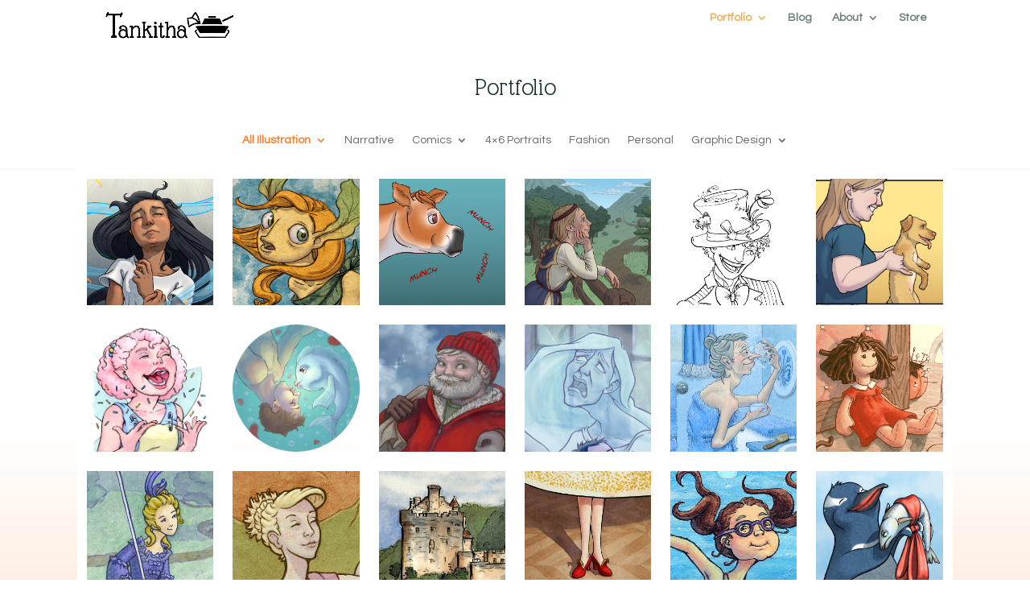

--- FILE ---
content_type: text/html; charset=UTF-8
request_url: https://tankitha.com/portfolio/
body_size: 81042
content:
<!DOCTYPE html>
<html lang="en-US">
<head>
	<meta charset="UTF-8" />
<meta http-equiv="X-UA-Compatible" content="IE=edge">
	<link rel="pingback" href="https://tankitha.com/xmlrpc.php" />

	<script type="text/javascript">
		document.documentElement.className = 'js';
	</script>

	<title>Portfolio | Tankitha Joy Illustration</title>
<meta name='robots' content='max-image-preview:large' />
<link rel='dns-prefetch' href='//fonts.googleapis.com' />
<link rel='dns-prefetch' href='//s.w.org' />
<link rel="alternate" type="application/rss+xml" title="Tankitha Joy Illustration &raquo; Feed" href="https://tankitha.com/feed/" />
<link rel="alternate" type="application/rss+xml" title="Tankitha Joy Illustration &raquo; Comments Feed" href="https://tankitha.com/comments/feed/" />
		<script type="text/javascript">
			window._wpemojiSettings = {"baseUrl":"https:\/\/s.w.org\/images\/core\/emoji\/13.0.1\/72x72\/","ext":".png","svgUrl":"https:\/\/s.w.org\/images\/core\/emoji\/13.0.1\/svg\/","svgExt":".svg","source":{"concatemoji":"https:\/\/tankitha.com\/wp-includes\/js\/wp-emoji-release.min.js?ver=5.7.14"}};
			!function(e,a,t){var n,r,o,i=a.createElement("canvas"),p=i.getContext&&i.getContext("2d");function s(e,t){var a=String.fromCharCode;p.clearRect(0,0,i.width,i.height),p.fillText(a.apply(this,e),0,0);e=i.toDataURL();return p.clearRect(0,0,i.width,i.height),p.fillText(a.apply(this,t),0,0),e===i.toDataURL()}function c(e){var t=a.createElement("script");t.src=e,t.defer=t.type="text/javascript",a.getElementsByTagName("head")[0].appendChild(t)}for(o=Array("flag","emoji"),t.supports={everything:!0,everythingExceptFlag:!0},r=0;r<o.length;r++)t.supports[o[r]]=function(e){if(!p||!p.fillText)return!1;switch(p.textBaseline="top",p.font="600 32px Arial",e){case"flag":return s([127987,65039,8205,9895,65039],[127987,65039,8203,9895,65039])?!1:!s([55356,56826,55356,56819],[55356,56826,8203,55356,56819])&&!s([55356,57332,56128,56423,56128,56418,56128,56421,56128,56430,56128,56423,56128,56447],[55356,57332,8203,56128,56423,8203,56128,56418,8203,56128,56421,8203,56128,56430,8203,56128,56423,8203,56128,56447]);case"emoji":return!s([55357,56424,8205,55356,57212],[55357,56424,8203,55356,57212])}return!1}(o[r]),t.supports.everything=t.supports.everything&&t.supports[o[r]],"flag"!==o[r]&&(t.supports.everythingExceptFlag=t.supports.everythingExceptFlag&&t.supports[o[r]]);t.supports.everythingExceptFlag=t.supports.everythingExceptFlag&&!t.supports.flag,t.DOMReady=!1,t.readyCallback=function(){t.DOMReady=!0},t.supports.everything||(n=function(){t.readyCallback()},a.addEventListener?(a.addEventListener("DOMContentLoaded",n,!1),e.addEventListener("load",n,!1)):(e.attachEvent("onload",n),a.attachEvent("onreadystatechange",function(){"complete"===a.readyState&&t.readyCallback()})),(n=t.source||{}).concatemoji?c(n.concatemoji):n.wpemoji&&n.twemoji&&(c(n.twemoji),c(n.wpemoji)))}(window,document,window._wpemojiSettings);
		</script>
		<meta content="Divi v.4.9.3" name="generator"/><style type="text/css">
img.wp-smiley,
img.emoji {
	display: inline !important;
	border: none !important;
	box-shadow: none !important;
	height: 1em !important;
	width: 1em !important;
	margin: 0 .07em !important;
	vertical-align: -0.1em !important;
	background: none !important;
	padding: 0 !important;
}
</style>
	<link rel='stylesheet' id='wp-block-library-css'  href='https://tankitha.com/wp-includes/css/dist/block-library/style.min.css?ver=5.7.14' type='text/css' media='all' />
<link rel='stylesheet' id='divi-style-css'  href='https://tankitha.com/wp-content/themes/Divi/style.css?ver=4.9.3' type='text/css' media='all' />
<link rel='stylesheet' id='et-builder-googlefonts-cached-css'  href='https://fonts.googleapis.com/css?family=Glass+Antiqua:regular|Questrial:regular&#038;subset=latin,latin-ext,vietnamese&#038;display=swap' type='text/css' media='all' />
<link rel='stylesheet' id='dashicons-css'  href='https://tankitha.com/wp-includes/css/dashicons.min.css?ver=5.7.14' type='text/css' media='all' />
<script type='text/javascript' src='https://tankitha.com/wp-includes/js/jquery/jquery.min.js?ver=3.5.1' id='jquery-core-js'></script>
<script type='text/javascript' src='https://tankitha.com/wp-includes/js/jquery/jquery-migrate.min.js?ver=3.3.2' id='jquery-migrate-js'></script>
<link rel="https://api.w.org/" href="https://tankitha.com/wp-json/" /><link rel="alternate" type="application/json" href="https://tankitha.com/wp-json/wp/v2/pages/1354" /><link rel="EditURI" type="application/rsd+xml" title="RSD" href="https://tankitha.com/xmlrpc.php?rsd" />
<link rel="wlwmanifest" type="application/wlwmanifest+xml" href="https://tankitha.com/wp-includes/wlwmanifest.xml" /> 
<meta name="generator" content="WordPress 5.7.14" />
<link rel="canonical" href="https://tankitha.com/portfolio/" />
<link rel='shortlink' href='https://tankitha.com/?p=1354' />
<link rel="alternate" type="application/json+oembed" href="https://tankitha.com/wp-json/oembed/1.0/embed?url=https%3A%2F%2Ftankitha.com%2Fportfolio%2F" />
<link rel="alternate" type="text/xml+oembed" href="https://tankitha.com/wp-json/oembed/1.0/embed?url=https%3A%2F%2Ftankitha.com%2Fportfolio%2F&#038;format=xml" />
<meta name="viewport" content="width=device-width, initial-scale=1.0, maximum-scale=1.0, user-scalable=0" /><link rel="preload" href="https://tankitha.com/wp-content/themes/Divi/core/admin/fonts/modules.ttf" as="font" crossorigin="anonymous"><link rel="icon" href="https://tankitha.com/wp-content/uploads/2018/02/cropped-2017-11-Tank-logo-transflipArtboard-1-copy-6-32x32.png" sizes="32x32" />
<link rel="icon" href="https://tankitha.com/wp-content/uploads/2018/02/cropped-2017-11-Tank-logo-transflipArtboard-1-copy-6-192x192.png" sizes="192x192" />
<link rel="apple-touch-icon" href="https://tankitha.com/wp-content/uploads/2018/02/cropped-2017-11-Tank-logo-transflipArtboard-1-copy-6-180x180.png" />
<meta name="msapplication-TileImage" content="https://tankitha.com/wp-content/uploads/2018/02/cropped-2017-11-Tank-logo-transflipArtboard-1-copy-6-270x270.png" />
<style id="et-divi-customizer-global-cached-inline-styles">body{color:#564c45}h1,h2,h3,h4,h5,h6{color:#193131}.woocommerce #respond input#submit,.woocommerce-page #respond input#submit,.woocommerce #content input.button,.woocommerce-page #content input.button,.woocommerce-message,.woocommerce-error,.woocommerce-info{background:#f9802f!important}#et_search_icon:hover,.mobile_menu_bar:before,.mobile_menu_bar:after,.et_toggle_slide_menu:after,.et-social-icon a:hover,.et_pb_sum,.et_pb_pricing li a,.et_pb_pricing_table_button,.et_overlay:before,.entry-summary p.price ins,.woocommerce div.product span.price,.woocommerce-page div.product span.price,.woocommerce #content div.product span.price,.woocommerce-page #content div.product span.price,.woocommerce div.product p.price,.woocommerce-page div.product p.price,.woocommerce #content div.product p.price,.woocommerce-page #content div.product p.price,.et_pb_member_social_links a:hover,.woocommerce .star-rating span:before,.woocommerce-page .star-rating span:before,.et_pb_widget li a:hover,.et_pb_filterable_portfolio .et_pb_portfolio_filters li a.active,.et_pb_filterable_portfolio .et_pb_portofolio_pagination ul li a.active,.et_pb_gallery .et_pb_gallery_pagination ul li a.active,.wp-pagenavi span.current,.wp-pagenavi a:hover,.nav-single a,.tagged_as a,.posted_in a{color:#f9802f}.et_pb_contact_submit,.et_password_protected_form .et_submit_button,.et_pb_bg_layout_light .et_pb_newsletter_button,.comment-reply-link,.form-submit .et_pb_button,.et_pb_bg_layout_light .et_pb_promo_button,.et_pb_bg_layout_light .et_pb_more_button,.woocommerce a.button.alt,.woocommerce-page a.button.alt,.woocommerce button.button.alt,.woocommerce button.button.alt.disabled,.woocommerce-page button.button.alt,.woocommerce-page button.button.alt.disabled,.woocommerce input.button.alt,.woocommerce-page input.button.alt,.woocommerce #respond input#submit.alt,.woocommerce-page #respond input#submit.alt,.woocommerce #content input.button.alt,.woocommerce-page #content input.button.alt,.woocommerce a.button,.woocommerce-page a.button,.woocommerce button.button,.woocommerce-page button.button,.woocommerce input.button,.woocommerce-page input.button,.et_pb_contact p input[type="checkbox"]:checked+label i:before,.et_pb_bg_layout_light.et_pb_module.et_pb_button{color:#f9802f}.footer-widget h4{color:#f9802f}.et-search-form,.nav li ul,.et_mobile_menu,.footer-widget li:before,.et_pb_pricing li:before,blockquote{border-color:#f9802f}.et_pb_counter_amount,.et_pb_featured_table .et_pb_pricing_heading,.et_quote_content,.et_link_content,.et_audio_content,.et_pb_post_slider.et_pb_bg_layout_dark,.et_slide_in_menu_container,.et_pb_contact p input[type="radio"]:checked+label i:before{background-color:#f9802f}a{color:#f9802f}#main-header,#main-header .nav li ul,.et-search-form,#main-header .et_mobile_menu{background-color:rgba(255,255,255,0)}#main-header .nav li ul{background-color:#ffffff}#top-header,#et-secondary-nav li ul{background-color:#f9802f}.et_header_style_centered .mobile_nav .select_page,.et_header_style_split .mobile_nav .select_page,.et_nav_text_color_light #top-menu>li>a,.et_nav_text_color_dark #top-menu>li>a,#top-menu a,.et_mobile_menu li a,.et_nav_text_color_light .et_mobile_menu li a,.et_nav_text_color_dark .et_mobile_menu li a,#et_search_icon:before,.et_search_form_container input,span.et_close_search_field:after,#et-top-navigation .et-cart-info{color:rgba(25,49,49,0.62)}.et_search_form_container input::-moz-placeholder{color:rgba(25,49,49,0.62)}.et_search_form_container input::-webkit-input-placeholder{color:rgba(25,49,49,0.62)}.et_search_form_container input:-ms-input-placeholder{color:rgba(25,49,49,0.62)}#main-header .nav li ul a{color:rgba(25,49,49,0.6)}#main-footer{background-color:#1e4f00}#footer-widgets .footer-widget a,#footer-widgets .footer-widget li a,#footer-widgets .footer-widget li a:hover{color:#ffffff}.footer-widget{color:#ffffff}#main-footer .footer-widget h4{color:#f9802f}.footer-widget li:before{border-color:#f9802f}#footer-info,#footer-info a{color:rgba(224,191,121,0.51)}#footer-bottom .et-social-icon a{color:#bcbcbc}#main-header{box-shadow:none}.et-fixed-header#main-header{box-shadow:none!important}.et_slide_in_menu_container,.et_slide_in_menu_container .et-search-field{letter-spacing:px}.et_slide_in_menu_container .et-search-field::-moz-placeholder{letter-spacing:px}.et_slide_in_menu_container .et-search-field::-webkit-input-placeholder{letter-spacing:px}.et_slide_in_menu_container .et-search-field:-ms-input-placeholder{letter-spacing:px}@media only screen and (min-width:981px){.et_header_style_centered.et_hide_primary_logo #main-header:not(.et-fixed-header) .logo_container,.et_header_style_centered.et_hide_fixed_logo #main-header.et-fixed-header .logo_container{height:11.88px}.et-fixed-header#top-header,.et-fixed-header#top-header #et-secondary-nav li ul{background-color:#193131}.et-fixed-header #top-menu a,.et-fixed-header #et_search_icon:before,.et-fixed-header #et_top_search .et-search-form input,.et-fixed-header .et_search_form_container input,.et-fixed-header .et_close_search_field:after,.et-fixed-header #et-top-navigation .et-cart-info{color:rgba(25,49,49,0.62)!important}.et-fixed-header .et_search_form_container input::-moz-placeholder{color:rgba(25,49,49,0.62)!important}.et-fixed-header .et_search_form_container input::-webkit-input-placeholder{color:rgba(25,49,49,0.62)!important}.et-fixed-header .et_search_form_container input:-ms-input-placeholder{color:rgba(25,49,49,0.62)!important}.et-fixed-header #top-menu li.current-menu-ancestor>a,.et-fixed-header #top-menu li.current-menu-item>a,.et-fixed-header #top-menu li.current_page_item>a{color:#f9802f!important}}@media only screen and (min-width:1350px){.et_pb_row{padding:27px 0}.et_pb_section{padding:54px 0}.single.et_pb_pagebuilder_layout.et_full_width_page .et_post_meta_wrapper{padding-top:81px}.et_pb_fullwidth_section{padding:0}}@media only screen and (max-width:980px){#main-header,#main-header .nav li ul,.et-search-form,#main-header .et_mobile_menu{background-color:#ffffff}body,.et_pb_column_1_2 .et_quote_content blockquote cite,.et_pb_column_1_2 .et_link_content a.et_link_main_url,.et_pb_column_1_3 .et_quote_content blockquote cite,.et_pb_column_3_8 .et_quote_content blockquote cite,.et_pb_column_1_4 .et_quote_content blockquote cite,.et_pb_blog_grid .et_quote_content blockquote cite,.et_pb_column_1_3 .et_link_content a.et_link_main_url,.et_pb_column_3_8 .et_link_content a.et_link_main_url,.et_pb_column_1_4 .et_link_content a.et_link_main_url,.et_pb_blog_grid .et_link_content a.et_link_main_url{font-size:15px}.et_pb_slider.et_pb_module .et_pb_slides .et_pb_slide_content,.et_pb_best_value{font-size:17px}h1{font-size:41px}h2,.product .related h2,.et_pb_column_1_2 .et_quote_content blockquote p{font-size:35px}h3{font-size:29px}h4,.et_pb_circle_counter h3,.et_pb_number_counter h3,.et_pb_column_1_3 .et_pb_post h2,.et_pb_column_1_4 .et_pb_post h2,.et_pb_blog_grid h2,.et_pb_column_1_3 .et_quote_content blockquote p,.et_pb_column_3_8 .et_quote_content blockquote p,.et_pb_column_1_4 .et_quote_content blockquote p,.et_pb_blog_grid .et_quote_content blockquote p,.et_pb_column_1_3 .et_link_content h2,.et_pb_column_3_8 .et_link_content h2,.et_pb_column_1_4 .et_link_content h2,.et_pb_blog_grid .et_link_content h2,.et_pb_column_1_3 .et_audio_content h2,.et_pb_column_3_8 .et_audio_content h2,.et_pb_column_1_4 .et_audio_content h2,.et_pb_blog_grid .et_audio_content h2,.et_pb_column_3_8 .et_pb_audio_module_content h2,.et_pb_column_1_3 .et_pb_audio_module_content h2,.et_pb_gallery_grid .et_pb_gallery_item h3,.et_pb_portfolio_grid .et_pb_portfolio_item h2,.et_pb_filterable_portfolio_grid .et_pb_portfolio_item h2{font-size:24px}.et_pb_slider.et_pb_module .et_pb_slides .et_pb_slide_description .et_pb_slide_title{font-size:62px}.woocommerce ul.products li.product h3,.woocommerce-page ul.products li.product h3,.et_pb_gallery_grid .et_pb_gallery_item h3,.et_pb_portfolio_grid .et_pb_portfolio_item h2,.et_pb_filterable_portfolio_grid .et_pb_portfolio_item h2,.et_pb_column_1_4 .et_pb_audio_module_content h2{font-size:21px}h5{font-size:21px}h6{font-size:19px}.et_pb_row,.et_pb_column .et_pb_row_inner{padding:5px 0}}@media only screen and (max-width:767px){body,.et_pb_column_1_2 .et_quote_content blockquote cite,.et_pb_column_1_2 .et_link_content a.et_link_main_url,.et_pb_column_1_3 .et_quote_content blockquote cite,.et_pb_column_3_8 .et_quote_content blockquote cite,.et_pb_column_1_4 .et_quote_content blockquote cite,.et_pb_blog_grid .et_quote_content blockquote cite,.et_pb_column_1_3 .et_link_content a.et_link_main_url,.et_pb_column_3_8 .et_link_content a.et_link_main_url,.et_pb_column_1_4 .et_link_content a.et_link_main_url,.et_pb_blog_grid .et_link_content a.et_link_main_url{font-size:12px}.et_pb_slider.et_pb_module .et_pb_slides .et_pb_slide_content,.et_pb_best_value{font-size:13px}h1{font-size:24px}h2,.product .related h2,.et_pb_column_1_2 .et_quote_content blockquote p{font-size:20px}h3{font-size:17px}h4,.et_pb_circle_counter h3,.et_pb_number_counter h3,.et_pb_column_1_3 .et_pb_post h2,.et_pb_column_1_4 .et_pb_post h2,.et_pb_blog_grid h2,.et_pb_column_1_3 .et_quote_content blockquote p,.et_pb_column_3_8 .et_quote_content blockquote p,.et_pb_column_1_4 .et_quote_content blockquote p,.et_pb_blog_grid .et_quote_content blockquote p,.et_pb_column_1_3 .et_link_content h2,.et_pb_column_3_8 .et_link_content h2,.et_pb_column_1_4 .et_link_content h2,.et_pb_blog_grid .et_link_content h2,.et_pb_column_1_3 .et_audio_content h2,.et_pb_column_3_8 .et_audio_content h2,.et_pb_column_1_4 .et_audio_content h2,.et_pb_blog_grid .et_audio_content h2,.et_pb_column_3_8 .et_pb_audio_module_content h2,.et_pb_column_1_3 .et_pb_audio_module_content h2,.et_pb_gallery_grid .et_pb_gallery_item h3,.et_pb_portfolio_grid .et_pb_portfolio_item h2,.et_pb_filterable_portfolio_grid .et_pb_portfolio_item h2{font-size:14px}.et_pb_slider.et_pb_module .et_pb_slides .et_pb_slide_description .et_pb_slide_title{font-size:36px}.woocommerce ul.products li.product h3,.woocommerce-page ul.products li.product h3,.et_pb_gallery_grid .et_pb_gallery_item h3,.et_pb_portfolio_grid .et_pb_portfolio_item h2,.et_pb_filterable_portfolio_grid .et_pb_portfolio_item h2,.et_pb_column_1_4 .et_pb_audio_module_content h2{font-size:12px}h5{font-size:12px}h6{font-size:11px}.et_pb_section{padding:0px 0}.et_pb_section.et_pb_fullwidth_section{padding:0}.et_pb_row,.et_pb_column .et_pb_row_inner{padding:0px 0}}	h1,h2,h3,h4,h5,h6{font-family:'Glass Antiqua',display}body,input,textarea,select{font-family:'Questrial',Helvetica,Arial,Lucida,sans-serif}.et_pb_slide{height:80vh}.et_color_scheme_orange #top-header,.et_color_scheme_orange .et_pb_counter_amount,.et_color_scheme_orange .et_pb_featured_table .et_pb_pricing_heading{background:rgba(249,128,47,0.7)!important}#main-header{height:46px!important;background-color:#1C00ff00!important}element{top:inherit!important}body.admin-bar.et_fixed_nav #main-header{top:13px!important}.et_header_style_left #et-top-navigation,.et_header_style_split #et-top-navigation{padding-top:15px}.et-fixed-header{margin-top:-8px}.et_pb_gallery_title{margin-left:20px}.et_pb_gallery_caption{margin-left:20px;margin-top:0px!important;margin-bottom:5px!important;font-size:smaller!important;color:gray}.big-text{font-size:2em}@media all and (max-width:767px){.wider-mobile{width:80%!important;margin:auto!important}.wwider-mobile{width:90%!important;margin:auto!important}#top-needs-space{padding-top:175px!important}#tiny-text{margin-top:-12px!important}#space-filler{display:none}}@media (max-width:980px){.wider-mobile{width:80%!important;margin:auto!important}.wwider-mobile{width:90%!important;margin:auto!important}#top-needs-space{padding-top:175px!important}#tiny-text{margin-top:-12px!important}#space-filler{display:none}}#back-button{}.buttons-in-row{float:left;margin-right:10px;margin-bottom:10px}#disappear{display:none}.footer-icon{width:6.66%;height:auto;padding-right:10px;padding-bottom:10px}.footer-icon-m{width:10%;height:auto;padding-right:7px;padding-bottom:7px}.image-right{width:50%;height:auto;padding-left:20px;padding-top:10px;float:right}.image-left{width:50%;height:auto;padding-left:20px;padding-top:10px;float:left}#smaller{width:40%!important}.sign-up input{border-radius:3px}#signup-button{border-color:orange;border-width:2px;border-style:solid;padding:3px;background-color:brown;color:orange}.widgettitle{font-weight:bold;color:orange;letter-spacing:1px}.menu-item{text-shadow:1px 1px rgba(255,255,255,0.5)}#signup-button{background-color:#edbc78!important;border-color:#f9802f!important;border-width:2px;border-style:solid;color:#f9802f!important;padding:5px!important}#signup-button:hover{background-color:#edbc78!important;border-color:#edbc78!important;border-width:2px;border-style:solid;color:#3a8e83!important}#signup-button:active{background-color:#f9802f!important;border-color:#f9802f!important;border-width:2px;border-style:solid;color:#f9802f!important}.single_add_to_cart_button:hover{color:#3a8e83!important}.single_add_to_cart_button:active{color:#f9802f!important;background-color:#f9802f!important;border-color:#f9802f!important}.et_password_protected_form{width:90%;max-width:800px;margin-left:auto;margin-right:auto}.et-cart-info{display:none}</style></head>
<body data-rsssl=1 class="page-template-default page page-id-1354 page-parent et_color_scheme_orange et_button_no_icon et_pb_button_helper_class et_transparent_nav et_fixed_nav et_show_nav et_primary_nav_dropdown_animation_flip et_secondary_nav_dropdown_animation_fade et_header_style_left et_pb_footer_columns4 et_cover_background et_pb_gutter osx et_pb_gutters3 et_pb_pagebuilder_layout et_no_sidebar et_divi_theme et-db et_minified_js et_minified_css">
	<div id="page-container">

	
	
			<header id="main-header" data-height-onload="66">
			<div class="container clearfix et_menu_container">
							<div class="logo_container">
					<span class="logo_helper"></span>
					<a href="https://tankitha.com/">
						<img src="https://tankitha.com/wp-content/uploads/2018/05/2018-05-Trans-color-logo-weblogo.png" alt="Tankitha Joy Illustration" id="logo" data-height-percentage="54" />
					</a>
				</div>
							<div id="et-top-navigation" data-height="66" data-fixed-height="40">
											<nav id="top-menu-nav">
						<ul id="top-menu" class="nav"><li id="menu-item-1659" class="menu-item menu-item-type-post_type menu-item-object-page current-menu-item page_item page-item-1354 current_page_item current-menu-ancestor current-menu-parent current_page_parent current_page_ancestor menu-item-has-children menu-item-1659"><a href="https://tankitha.com/portfolio/" aria-current="page">Portfolio</a>
<ul class="sub-menu">
	<li id="menu-item-1651" class="menu-item menu-item-type-custom menu-item-object-custom current-menu-item menu-item-1651"><a href="https://tankitha.com/portfolio" aria-current="page">Illustration</a></li>
	<li id="menu-item-1652" class="menu-item menu-item-type-post_type menu-item-object-page menu-item-1652"><a href="https://tankitha.com/portfolio/colors/">Comic Colors</a></li>
	<li id="menu-item-3181" class="menu-item menu-item-type-post_type menu-item-object-page menu-item-3181"><a href="https://tankitha.com/portfolio/4x6-portraits/">4×6 Portraits</a></li>
	<li id="menu-item-1653" class="menu-item menu-item-type-post_type menu-item-object-page menu-item-1653"><a href="https://tankitha.com/portfolio/logos/">Logos</a></li>
</ul>
</li>
<li id="menu-item-523" class="menu-item menu-item-type-post_type menu-item-object-page menu-item-523"><a href="https://tankitha.com/blog/">Blog</a></li>
<li id="menu-item-517" class="menu-item menu-item-type-post_type menu-item-object-page menu-item-has-children menu-item-517"><a href="https://tankitha.com/about/">About</a>
<ul class="sub-menu">
	<li id="menu-item-616" class="menu-item menu-item-type-post_type menu-item-object-page menu-item-616"><a href="https://tankitha.com/about/hire-me/">Hire Me</a></li>
	<li id="menu-item-518" class="menu-item menu-item-type-post_type menu-item-object-page menu-item-518"><a href="https://tankitha.com/about/contact/">Contact</a></li>
	<li id="menu-item-521" class="menu-item menu-item-type-post_type menu-item-object-page menu-item-521"><a href="https://tankitha.com/about/friends-and-affiliates/">Friends and Affiliates</a></li>
</ul>
</li>
<li id="menu-item-3182" class="menu-item menu-item-type-custom menu-item-object-custom menu-item-3182"><a href="https://store.tankitha.com/">Store</a></li>
</ul>						</nav>
					
					
					
					
					<div id="et_mobile_nav_menu">
				<div class="mobile_nav closed">
					<span class="select_page">Select Page</span>
					<span class="mobile_menu_bar mobile_menu_bar_toggle"></span>
				</div>
			</div>				</div> <!-- #et-top-navigation -->
			</div> <!-- .container -->
			<div class="et_search_outer">
				<div class="container et_search_form_container">
					<form role="search" method="get" class="et-search-form" action="https://tankitha.com/">
					<input type="search" class="et-search-field" placeholder="Search &hellip;" value="" name="s" title="Search for:" />					</form>
					<span class="et_close_search_field"></span>
				</div>
			</div>
		</header> <!-- #main-header -->
			<div id="et-main-area">
	
<div id="main-content">


			
				<article id="post-1354" class="post-1354 page type-page status-publish hentry">

				
					<div class="entry-content">
					<div id="et-boc" class="et-boc">
			
		<div class="et-l et-l--post">
			<div class="et_builder_inner_content et_pb_gutters3">
		<div class="et_pb_section et_pb_section_1 et_pb_fullwidth_section et_section_regular" >
				
				
				
				
					<div class="et_pb_module et_pb_fullwidth_code et_pb_fullwidth_code_0  et_pb_text_align_center">
				
				
				<div class="et_pb_code_inner">
 <h1> Portfolio
</h1></div>
			</div> <!-- .et_pb_fullwidth_code --><div class="et_pb_module et_pb_fullwidth_menu et_pb_fullwidth_menu_0 et_pb_bg_layout_light  et_pb_text_align_left et_dropdown_animation_fade et_pb_fullwidth_menu--without-logo et_pb_fullwidth_menu--style-centered">
					
					
					<div class="et_pb_row clearfix">
						
						<div class="et_pb_menu__wrap">
							<div class="et_pb_menu__menu">
								<nav class="et-menu-nav fullwidth-menu-nav"><ul id="menu-portfolio" class="et-menu fullwidth-menu nav"><li id="menu-item-1807" class="et_pb_menu_page_id-1354 menu-item menu-item-type-post_type menu-item-object-page current-menu-item page_item page-item-1354 current_page_item menu-item-has-children menu-item-1807"><a href="https://tankitha.com/portfolio/" aria-current="page">All Illustration</a>
<ul class="sub-menu">
	<li id="menu-item-1802" class="et_pb_menu_page_id-1507 menu-item menu-item-type-post_type menu-item-object-page menu-item-1802"><a href="https://tankitha.com/portfolio/watercolor/">Watercolor</a></li>
</ul>
</li>
<li id="menu-item-1805" class="et_pb_menu_page_id-1497 menu-item menu-item-type-post_type menu-item-object-page menu-item-1805"><a href="https://tankitha.com/portfolio/narrative/">Narrative</a></li>
<li id="menu-item-1799" class="et_pb_menu_page_id-1513 menu-item menu-item-type-post_type menu-item-object-page menu-item-has-children menu-item-1799"><a href="https://tankitha.com/portfolio/comics/">Comics</a>
<ul class="sub-menu">
	<li id="menu-item-1798" class="et_pb_menu_page_id-1515 menu-item menu-item-type-post_type menu-item-object-page menu-item-1798"><a href="https://tankitha.com/portfolio/colors/">Comic Colors</a></li>
	<li id="menu-item-3163" class="et_pb_menu_page_id-3155 menu-item menu-item-type-post_type menu-item-object-page menu-item-3163"><a href="https://tankitha.com/portfolio/traditional-inks/">Traditional Inks</a></li>
</ul>
</li>
<li id="menu-item-2634" class="et_pb_menu_page_id-2626 menu-item menu-item-type-post_type menu-item-object-page menu-item-2634"><a href="https://tankitha.com/portfolio/4x6-portraits/">4×6 Portraits</a></li>
<li id="menu-item-3150" class="et_pb_menu_page_id-3043 menu-item menu-item-type-post_type menu-item-object-page menu-item-3150"><a href="https://tankitha.com/portfolio/fashion/">Fashion</a></li>
<li id="menu-item-1804" class="et_pb_menu_page_id-1503 menu-item menu-item-type-post_type menu-item-object-page menu-item-1804"><a href="https://tankitha.com/portfolio/personal/">Personal</a></li>
<li id="menu-item-3164" class="et_pb_menu_page_id-1509 menu-item menu-item-type-post_type menu-item-object-page menu-item-has-children menu-item-3164"><a href="https://tankitha.com/portfolio/design/">Graphic Design</a>
<ul class="sub-menu">
	<li id="menu-item-3165" class="et_pb_menu_page_id-1511 menu-item menu-item-type-post_type menu-item-object-page menu-item-3165"><a href="https://tankitha.com/portfolio/logos/">Logos</a></li>
</ul>
</li>
</ul></nav>
							</div>
							
							
							<div class="et_mobile_nav_menu">
				<a href="#" class="mobile_nav closed">
					<span class="mobile_menu_bar"></span>
				</a>
			</div>
						</div>
						
					</div>
				</div>
				
				
			</div> <!-- .et_pb_section --><div class="et_pb_section et_pb_section_2 et_section_regular section_has_divider et_pb_bottom_divider" >
				
				
				
				
					<div id="gallery-box" class="et_pb_with_border et_pb_row et_pb_row_0 et_pb_gutters1">
				<div class="et_pb_column et_pb_column_4_4 et_pb_column_0  et_pb_css_mix_blend_mode_passthrough et-last-child">
				
				
				<div id="gallery" class="et_pb_with_border et_pb_module et_pb_gallery et_pb_gallery_0  et_pb_bg_layout_light et_pb_gallery_grid">
				<div class="et_pb_gallery_items et_post_gallery clearfix" data-per_page="30"><div class="et_pb_gallery_item et_pb_grid_item et_pb_bg_layout_light et_pb_gallery_item_0_0">
				<div class='et_pb_gallery_image portrait'>
					<a href="https://tankitha.com/wp-content/uploads/2020/05/2020-03-15-Fire-and-the-Spirit-sm-1.png" title="Fire and Spirit">
					<img loading="lazy" width="400" height="516" src="https://tankitha.com/wp-content/uploads/2020/05/2020-03-15-Fire-and-the-Spirit-sm-1-400x516.png" srcset="https://tankitha.com/wp-content/uploads/2020/05/2020-03-15-Fire-and-the-Spirit-sm-1.png 479w, https://tankitha.com/wp-content/uploads/2020/05/2020-03-15-Fire-and-the-Spirit-sm-1-400x516.png 480w" sizes="(max-width:479px) 479px, 100vw" class="wp-image-3119" />
					<span class="et_overlay et_pb_inline_icon" data-icon="&#x50;"></span>
				</a>
				</div></div><div class="et_pb_gallery_item et_pb_grid_item et_pb_bg_layout_light et_pb_gallery_item_0_1">
				<div class='et_pb_gallery_image portrait'>
					<a href="https://tankitha.com/wp-content/uploads/2020/05/2020-01-M100-Mermaids-seaweed-fish-maid-SM.png" title="Seaweed fish-maid">
					<img loading="lazy" width="400" height="516" src="https://tankitha.com/wp-content/uploads/2020/05/2020-01-M100-Mermaids-seaweed-fish-maid-SM-400x516.png" srcset="https://tankitha.com/wp-content/uploads/2020/05/2020-01-M100-Mermaids-seaweed-fish-maid-SM.png 479w, https://tankitha.com/wp-content/uploads/2020/05/2020-01-M100-Mermaids-seaweed-fish-maid-SM-400x516.png 480w" sizes="(max-width:479px) 479px, 100vw" class="wp-image-3117" />
					<span class="et_overlay et_pb_inline_icon" data-icon="&#x50;"></span>
				</a>
				</div></div><div class="et_pb_gallery_item et_pb_grid_item et_pb_bg_layout_light et_pb_gallery_item_0_2">
				<div class='et_pb_gallery_image portrait'>
					<a href="https://tankitha.com/wp-content/uploads/2019/12/Sleepy-Eyes_016-IN.png" title="Sleepy Eyes_016">
					<img loading="lazy" width="400" height="516" src="https://tankitha.com/wp-content/uploads/2019/12/Sleepy-Eyes_016-IN-400x516.png" srcset="https://tankitha.com/wp-content/uploads/2019/12/Sleepy-Eyes_016-IN.png 479w, https://tankitha.com/wp-content/uploads/2019/12/Sleepy-Eyes_016-IN-400x516.png 480w" sizes="(max-width:479px) 479px, 100vw" class="wp-image-3090" />
					<span class="et_overlay et_pb_inline_icon" data-icon="&#x50;"></span>
				</a>
				</div></div><div class="et_pb_gallery_item et_pb_grid_item et_pb_bg_layout_light et_pb_gallery_item_0_3">
				<div class='et_pb_gallery_image portrait'>
					<a href="https://tankitha.com/wp-content/uploads/2019/09/2019-07-Tit-for-Tat-concept-fullcolor-IN.jpg" title="Tit for Tat concept">
					<img loading="lazy" width="400" height="516" src="https://tankitha.com/wp-content/uploads/2019/09/2019-07-Tit-for-Tat-concept-fullcolor-IN-400x516.jpg" srcset="https://tankitha.com/wp-content/uploads/2019/09/2019-07-Tit-for-Tat-concept-fullcolor-IN.jpg 479w, https://tankitha.com/wp-content/uploads/2019/09/2019-07-Tit-for-Tat-concept-fullcolor-IN-400x516.jpg 480w" sizes="(max-width:479px) 479px, 100vw" class="wp-image-3073" />
					<span class="et_overlay et_pb_inline_icon" data-icon="&#x50;"></span>
				</a>
				</div></div><div class="et_pb_gallery_item et_pb_grid_item et_pb_bg_layout_light et_pb_gallery_item_0_4">
				<div class='et_pb_gallery_image portrait'>
					<a href="https://tankitha.com/wp-content/uploads/2019/05/2019-04-Pat-MarColorPage-8.511-sm.jpg" title="2019-04 - Pat - MarColorPage-8.511-sm">
					<img loading="lazy" width="400" height="516" src="https://tankitha.com/wp-content/uploads/2019/05/2019-04-Pat-MarColorPage-8.511-sm-400x516.jpg" srcset="https://tankitha.com/wp-content/uploads/2019/05/2019-04-Pat-MarColorPage-8.511-sm.jpg 479w, https://tankitha.com/wp-content/uploads/2019/05/2019-04-Pat-MarColorPage-8.511-sm-400x516.jpg 480w" sizes="(max-width:479px) 479px, 100vw" class="wp-image-2601" />
					<span class="et_overlay et_pb_inline_icon" data-icon="&#x50;"></span>
				</a>
				</div></div><div class="et_pb_gallery_item et_pb_grid_item et_pb_bg_layout_light et_pb_gallery_item_0_5">
				<div class='et_pb_gallery_image portrait'>
					<a href="https://tankitha.com/wp-content/uploads/2019/05/2019-04-KCMaw-Anniversary-Page-colors-cond-sm.jpg" title="KC Maw Anniversary Page">
					<img loading="lazy" width="400" height="516" src="https://tankitha.com/wp-content/uploads/2019/05/2019-04-KCMaw-Anniversary-Page-colors-cond-sm-400x516.jpg" srcset="https://tankitha.com/wp-content/uploads/2019/05/2019-04-KCMaw-Anniversary-Page-colors-cond-sm.jpg 479w, https://tankitha.com/wp-content/uploads/2019/05/2019-04-KCMaw-Anniversary-Page-colors-cond-sm-400x516.jpg 480w" sizes="(max-width:479px) 479px, 100vw" class="wp-image-2680" />
					<span class="et_overlay et_pb_inline_icon" data-icon="&#x50;"></span>
				</a>
				</div></div><div class="et_pb_gallery_item et_pb_grid_item et_pb_bg_layout_light et_pb_gallery_item_0_6">
				<div class='et_pb_gallery_image portrait'>
					<a href="https://tankitha.com/wp-content/uploads/2019/05/2019-03-01-Pat-Mar-Sweets-Fairy-IN.jpg" title="Sweets Fairy">
					<img loading="lazy" width="400" height="516" src="https://tankitha.com/wp-content/uploads/2019/05/2019-03-01-Pat-Mar-Sweets-Fairy-IN-400x516.jpg" srcset="https://tankitha.com/wp-content/uploads/2019/05/2019-03-01-Pat-Mar-Sweets-Fairy-IN.jpg 479w, https://tankitha.com/wp-content/uploads/2019/05/2019-03-01-Pat-Mar-Sweets-Fairy-IN-400x516.jpg 480w" sizes="(max-width:479px) 479px, 100vw" class="wp-image-2681" />
					<span class="et_overlay et_pb_inline_icon" data-icon="&#x50;"></span>
				</a>
				</div></div><div class="et_pb_gallery_item et_pb_grid_item et_pb_bg_layout_light et_pb_gallery_item_0_7">
				<div class='et_pb_gallery_image portrait'>
					<a href="https://tankitha.com/wp-content/uploads/2019/05/2018-02-12-Valentines-illustration-vib-IN.png" title="The Origin of Merfolk">
					<img loading="lazy" width="400" height="516" src="https://tankitha.com/wp-content/uploads/2019/05/2018-02-12-Valentines-illustration-vib-IN-400x516.png" srcset="https://tankitha.com/wp-content/uploads/2019/05/2018-02-12-Valentines-illustration-vib-IN.png 479w, https://tankitha.com/wp-content/uploads/2019/05/2018-02-12-Valentines-illustration-vib-IN-400x516.png 480w" sizes="(max-width:479px) 479px, 100vw" class="wp-image-2678" />
					<span class="et_overlay et_pb_inline_icon" data-icon="&#x50;"></span>
				</a>
				</div></div><div class="et_pb_gallery_item et_pb_grid_item et_pb_bg_layout_light et_pb_gallery_item_0_8">
				<div class='et_pb_gallery_image portrait'>
					<a href="https://tankitha.com/wp-content/uploads/2019/05/2018-12-31-Pat-Dec-CommReq-Arizona-Santa-small.jpg" title="Arizona Santa">
					<img loading="lazy" width="400" height="516" src="https://tankitha.com/wp-content/uploads/2019/05/2018-12-31-Pat-Dec-CommReq-Arizona-Santa-small-400x516.jpg" srcset="https://tankitha.com/wp-content/uploads/2019/05/2018-12-31-Pat-Dec-CommReq-Arizona-Santa-small.jpg 479w, https://tankitha.com/wp-content/uploads/2019/05/2018-12-31-Pat-Dec-CommReq-Arizona-Santa-small-400x516.jpg 480w" sizes="(max-width:479px) 479px, 100vw" class="wp-image-2676" />
					<span class="et_overlay et_pb_inline_icon" data-icon="&#x50;"></span>
				</a>
				</div></div><div class="et_pb_gallery_item et_pb_grid_item et_pb_bg_layout_light et_pb_gallery_item_0_9">
				<div class='et_pb_gallery_image portrait'>
					<a href="https://tankitha.com/wp-content/uploads/2019/05/2018-12-Pat-Oct-Weeping-Wailer-web.png" title="The Weeping Wailer">
					<img loading="lazy" width="400" height="516" src="https://tankitha.com/wp-content/uploads/2019/05/2018-12-Pat-Oct-Weeping-Wailer-web-400x516.png" srcset="https://tankitha.com/wp-content/uploads/2019/05/2018-12-Pat-Oct-Weeping-Wailer-web.png 479w, https://tankitha.com/wp-content/uploads/2019/05/2018-12-Pat-Oct-Weeping-Wailer-web-400x516.png 480w" sizes="(max-width:479px) 479px, 100vw" class="wp-image-2677" />
					<span class="et_overlay et_pb_inline_icon" data-icon="&#x50;"></span>
				</a>
				</div></div><div class="et_pb_gallery_item et_pb_grid_item et_pb_bg_layout_light et_pb_gallery_item_0_10">
				<div class='et_pb_gallery_image portrait'>
					<a href="https://tankitha.com/wp-content/uploads/2018/08/2017-04-25-Peculiar-Beauty-sm.jpg" title="Peculiar Beauty">
					<img loading="lazy" width="400" height="516" src="https://tankitha.com/wp-content/uploads/2018/08/2017-04-25-Peculiar-Beauty-sm-400x516.jpg" srcset="https://tankitha.com/wp-content/uploads/2018/08/2017-04-25-Peculiar-Beauty-sm.jpg 479w, https://tankitha.com/wp-content/uploads/2018/08/2017-04-25-Peculiar-Beauty-sm-400x516.jpg 480w" sizes="(max-width:479px) 479px, 100vw" class="wp-image-1334" />
					<span class="et_overlay et_pb_inline_icon" data-icon="&#x50;"></span>
				</a>
				</div></div><div class="et_pb_gallery_item et_pb_grid_item et_pb_bg_layout_light et_pb_gallery_item_0_11">
				<div class='et_pb_gallery_image portrait'>
					<a href="https://tankitha.com/wp-content/uploads/2018/08/2017-04-25-Made-from-Scraps-sm.jpg" title="Made From Scraps">
					<img loading="lazy" width="400" height="516" src="https://tankitha.com/wp-content/uploads/2018/08/2017-04-25-Made-from-Scraps-sm-400x516.jpg" srcset="https://tankitha.com/wp-content/uploads/2018/08/2017-04-25-Made-from-Scraps-sm.jpg 479w, https://tankitha.com/wp-content/uploads/2018/08/2017-04-25-Made-from-Scraps-sm-400x516.jpg 480w" sizes="(max-width:479px) 479px, 100vw" class="wp-image-1333" />
					<span class="et_overlay et_pb_inline_icon" data-icon="&#x50;"></span>
				</a>
				</div></div><div class="et_pb_gallery_item et_pb_grid_item et_pb_bg_layout_light et_pb_gallery_item_0_12">
				<div class='et_pb_gallery_image portrait'>
					<a href="https://tankitha.com/wp-content/uploads/2018/08/2017-04-25-Beautiful-Walk-sm.jpg" title="Beautiful Walk">
					<img loading="lazy" width="400" height="516" src="https://tankitha.com/wp-content/uploads/2018/08/2017-04-25-Beautiful-Walk-sm-400x516.jpg" srcset="https://tankitha.com/wp-content/uploads/2018/08/2017-04-25-Beautiful-Walk-sm.jpg 479w, https://tankitha.com/wp-content/uploads/2018/08/2017-04-25-Beautiful-Walk-sm-400x516.jpg 480w" sizes="(max-width:479px) 479px, 100vw" class="wp-image-1330" />
					<span class="et_overlay et_pb_inline_icon" data-icon="&#x50;"></span>
				</a>
				</div></div><div class="et_pb_gallery_item et_pb_grid_item et_pb_bg_layout_light et_pb_gallery_item_0_13">
				<div class='et_pb_gallery_image portrait'>
					<a href="https://tankitha.com/wp-content/uploads/2018/08/2017-04-25-Like-A-Cactus-sm.jpg" title="Like A Cactus">
					<img loading="lazy" width="400" height="516" src="https://tankitha.com/wp-content/uploads/2018/08/2017-04-25-Like-A-Cactus-sm-400x516.jpg" srcset="https://tankitha.com/wp-content/uploads/2018/08/2017-04-25-Like-A-Cactus-sm.jpg 479w, https://tankitha.com/wp-content/uploads/2018/08/2017-04-25-Like-A-Cactus-sm-400x516.jpg 480w" sizes="(max-width:479px) 479px, 100vw" class="wp-image-1331" />
					<span class="et_overlay et_pb_inline_icon" data-icon="&#x50;"></span>
				</a>
				</div></div><div class="et_pb_gallery_item et_pb_grid_item et_pb_bg_layout_light et_pb_gallery_item_0_14">
				<div class='et_pb_gallery_image portrait'>
					<a href="https://tankitha.com/wp-content/uploads/2018/08/2017-11-10-DIB-Eilean-Donan-Castle-postcard-scaled.jpg" title="Eilean Donan Castle">
					<img loading="lazy" width="400" height="516" src="https://tankitha.com/wp-content/uploads/2018/08/2017-11-10-DIB-Eilean-Donan-Castle-postcard-400x516.jpg" srcset="https://tankitha.com/wp-content/uploads/2018/08/2017-11-10-DIB-Eilean-Donan-Castle-postcard-scaled.jpg 479w, https://tankitha.com/wp-content/uploads/2018/08/2017-11-10-DIB-Eilean-Donan-Castle-postcard-400x516.jpg 480w" sizes="(max-width:479px) 479px, 100vw" class="wp-image-1328" />
					<span class="et_overlay et_pb_inline_icon" data-icon="&#x50;"></span>
				</a>
				</div></div><div class="et_pb_gallery_item et_pb_grid_item et_pb_bg_layout_light et_pb_gallery_item_0_15">
				<div class='et_pb_gallery_image portrait'>
					<a href="https://tankitha.com/wp-content/uploads/2018/08/2016-11-Petite-Feet-Small.jpg" title="2016-11 - Petite Feet Small">
					<img loading="lazy" width="400" height="516" src="https://tankitha.com/wp-content/uploads/2018/08/2016-11-Petite-Feet-Small-400x516.jpg" srcset="https://tankitha.com/wp-content/uploads/2018/08/2016-11-Petite-Feet-Small.jpg 479w, https://tankitha.com/wp-content/uploads/2018/08/2016-11-Petite-Feet-Small-400x516.jpg 480w" sizes="(max-width:479px) 479px, 100vw" class="wp-image-1582" />
					<span class="et_overlay et_pb_inline_icon" data-icon="&#x50;"></span>
				</a>
				</div></div><div class="et_pb_gallery_item et_pb_grid_item et_pb_bg_layout_light et_pb_gallery_item_0_16">
				<div class='et_pb_gallery_image portrait'>
					<a href="https://tankitha.com/wp-content/uploads/2018/08/Swimmer.jpg" title="Swimmer">
					<img loading="lazy" width="400" height="516" src="https://tankitha.com/wp-content/uploads/2018/08/Swimmer-400x516.jpg" srcset="https://tankitha.com/wp-content/uploads/2018/08/Swimmer.jpg 479w, https://tankitha.com/wp-content/uploads/2018/08/Swimmer-400x516.jpg 480w" sizes="(max-width:479px) 479px, 100vw" class="wp-image-1329" />
					<span class="et_overlay et_pb_inline_icon" data-icon="&#x50;"></span>
				</a>
				</div></div><div class="et_pb_gallery_item et_pb_grid_item et_pb_bg_layout_light et_pb_gallery_item_0_17">
				<div class='et_pb_gallery_image portrait'>
					<a href="https://tankitha.com/wp-content/uploads/2018/02/2017-12-07-DIB-penguin-card-small.jpg" title="Penguin Christmas Card">
					<img loading="lazy" width="400" height="516" src="https://tankitha.com/wp-content/uploads/2018/02/2017-12-07-DIB-penguin-card-small-400x516.jpg" srcset="https://tankitha.com/wp-content/uploads/2018/02/2017-12-07-DIB-penguin-card-small.jpg 479w, https://tankitha.com/wp-content/uploads/2018/02/2017-12-07-DIB-penguin-card-small-400x516.jpg 480w" sizes="(max-width:479px) 479px, 100vw" class="wp-image-438" />
					<span class="et_overlay et_pb_inline_icon" data-icon="&#x50;"></span>
				</a>
				</div></div><div class="et_pb_gallery_item et_pb_grid_item et_pb_bg_layout_light et_pb_gallery_item_0_18">
				<div class='et_pb_gallery_image portrait'>
					<a href="https://tankitha.com/wp-content/uploads/2018/02/2016-02-26-Balloon-girl-small-1-768x1024.png" title="Way Up High">
					<img loading="lazy" width="400" height="516" src="https://tankitha.com/wp-content/uploads/2018/02/2016-02-26-Balloon-girl-small-1-768x1024-400x516.png" srcset="https://tankitha.com/wp-content/uploads/2018/02/2016-02-26-Balloon-girl-small-1-768x1024.png 479w, https://tankitha.com/wp-content/uploads/2018/02/2016-02-26-Balloon-girl-small-1-768x1024-400x516.png 480w" sizes="(max-width:479px) 479px, 100vw" class="wp-image-440" />
					<span class="et_overlay et_pb_inline_icon" data-icon="&#x50;"></span>
				</a>
				</div></div><div class="et_pb_gallery_item et_pb_grid_item et_pb_bg_layout_light et_pb_gallery_item_0_19">
				<div class='et_pb_gallery_image portrait'>
					<a href="https://tankitha.com/wp-content/uploads/2018/02/2017-09-Burr-Dig-Ill-Sketches-3.jpg" title="Fish">
					<img loading="lazy" width="400" height="516" src="https://tankitha.com/wp-content/uploads/2018/02/2017-09-Burr-Dig-Ill-Sketches-3-400x516.jpg" srcset="https://tankitha.com/wp-content/uploads/2018/02/2017-09-Burr-Dig-Ill-Sketches-3.jpg 479w, https://tankitha.com/wp-content/uploads/2018/02/2017-09-Burr-Dig-Ill-Sketches-3-400x516.jpg 480w" sizes="(max-width:479px) 479px, 100vw" class="wp-image-437" />
					<span class="et_overlay et_pb_inline_icon" data-icon="&#x50;"></span>
				</a>
				</div></div><div class="et_pb_gallery_item et_pb_grid_item et_pb_bg_layout_light et_pb_gallery_item_0_20">
				<div class='et_pb_gallery_image portrait'>
					<a href="https://tankitha.com/wp-content/uploads/2018/02/2016-05-10-DigIll-Tech-Ill-01-small.png" title="Favorite Skirt">
					<img loading="lazy" width="400" height="516" src="https://tankitha.com/wp-content/uploads/2018/02/2016-05-10-DigIll-Tech-Ill-01-small-400x516.png" srcset="https://tankitha.com/wp-content/uploads/2018/02/2016-05-10-DigIll-Tech-Ill-01-small.png 479w, https://tankitha.com/wp-content/uploads/2018/02/2016-05-10-DigIll-Tech-Ill-01-small-400x516.png 480w" sizes="(max-width:479px) 479px, 100vw" class="wp-image-333" />
					<span class="et_overlay et_pb_inline_icon" data-icon="&#x50;"></span>
				</a>
				</div></div><div class="et_pb_gallery_item et_pb_grid_item et_pb_bg_layout_light et_pb_gallery_item_0_21">
				<div class='et_pb_gallery_image portrait'>
					<a href="https://tankitha.com/wp-content/uploads/2018/02/2016-07-12-paper-parachutes-small.png" title="Paper Parachutes">
					<img loading="lazy" width="400" height="516" src="https://tankitha.com/wp-content/uploads/2018/02/2016-07-12-paper-parachutes-small-400x516.png" srcset="https://tankitha.com/wp-content/uploads/2018/02/2016-07-12-paper-parachutes-small.png 479w, https://tankitha.com/wp-content/uploads/2018/02/2016-07-12-paper-parachutes-small-400x516.png 480w" sizes="(max-width:479px) 479px, 100vw" class="wp-image-334" />
					<span class="et_overlay et_pb_inline_icon" data-icon="&#x50;"></span>
				</a>
				</div></div><div class="et_pb_gallery_item et_pb_grid_item et_pb_bg_layout_light et_pb_gallery_item_0_22">
				<div class='et_pb_gallery_image portrait'>
					<a href="https://tankitha.com/wp-content/uploads/2018/02/2016-04-24-dangerous-ice.png" title="Dangerous Ice">
					<img loading="lazy" width="400" height="516" src="https://tankitha.com/wp-content/uploads/2018/02/2016-04-24-dangerous-ice-400x516.png" srcset="https://tankitha.com/wp-content/uploads/2018/02/2016-04-24-dangerous-ice.png 479w, https://tankitha.com/wp-content/uploads/2018/02/2016-04-24-dangerous-ice-400x516.png 480w" sizes="(max-width:479px) 479px, 100vw" class="wp-image-332" />
					<span class="et_overlay et_pb_inline_icon" data-icon="&#x50;"></span>
				</a>
				</div></div><div class="et_pb_gallery_item et_pb_grid_item et_pb_bg_layout_light et_pb_gallery_item_0_23">
				<div class='et_pb_gallery_image portrait'>
					<a href="https://tankitha.com/wp-content/uploads/2018/02/2016-02-Pots-man-small.png" title="Timmy">
					<img loading="lazy" width="400" height="516" src="https://tankitha.com/wp-content/uploads/2018/02/2016-02-Pots-man-small-400x516.png" srcset="https://tankitha.com/wp-content/uploads/2018/02/2016-02-Pots-man-small.png 479w, https://tankitha.com/wp-content/uploads/2018/02/2016-02-Pots-man-small-400x516.png 480w" sizes="(max-width:479px) 479px, 100vw" class="wp-image-331" />
					<span class="et_overlay et_pb_inline_icon" data-icon="&#x50;"></span>
				</a>
				</div></div><div class="et_pb_gallery_item et_pb_grid_item et_pb_bg_layout_light et_pb_gallery_item_0_24">
				<div class='et_pb_gallery_image portrait'>
					<a href="https://tankitha.com/wp-content/uploads/2018/02/cacti-stickers-smalls.jpg" title="Cactus Stickers">
					<img loading="lazy" width="400" height="516" src="https://tankitha.com/wp-content/uploads/2018/02/cacti-stickers-smalls-400x516.jpg" srcset="https://tankitha.com/wp-content/uploads/2018/02/cacti-stickers-smalls.jpg 479w, https://tankitha.com/wp-content/uploads/2018/02/cacti-stickers-smalls-400x516.jpg 480w" sizes="(max-width:479px) 479px, 100vw" class="wp-image-340" />
					<span class="et_overlay et_pb_inline_icon" data-icon="&#x50;"></span>
				</a>
				</div></div><div class="et_pb_gallery_item et_pb_grid_item et_pb_bg_layout_light et_pb_gallery_item_0_25">
				<div class='et_pb_gallery_image portrait'>
					<a href="https://tankitha.com/wp-content/uploads/2018/02/Cinderellas-Prince-lineup-small.jpg" title="Cinderella Lineup">
					<img loading="lazy" width="400" height="516" src="https://tankitha.com/wp-content/uploads/2018/02/Cinderellas-Prince-lineup-small-400x516.jpg" srcset="https://tankitha.com/wp-content/uploads/2018/02/Cinderellas-Prince-lineup-small.jpg 479w, https://tankitha.com/wp-content/uploads/2018/02/Cinderellas-Prince-lineup-small-400x516.jpg 480w" sizes="(max-width:479px) 479px, 100vw" class="wp-image-341" />
					<span class="et_overlay et_pb_inline_icon" data-icon="&#x50;"></span>
				</a>
				</div></div><div class="et_pb_gallery_item et_pb_grid_item et_pb_bg_layout_light et_pb_gallery_item_0_26">
				<div class='et_pb_gallery_image portrait'>
					<a href="https://tankitha.com/wp-content/uploads/2018/02/2015-04-Winter-Media-experimentation007-small.jpg" title="">
					<img loading="lazy" width="400" height="516" src="https://tankitha.com/wp-content/uploads/2018/02/2015-04-Winter-Media-experimentation007-small-400x516.jpg" srcset="https://tankitha.com/wp-content/uploads/2018/02/2015-04-Winter-Media-experimentation007-small.jpg 479w, https://tankitha.com/wp-content/uploads/2018/02/2015-04-Winter-Media-experimentation007-small-400x516.jpg 480w" sizes="(max-width:479px) 479px, 100vw" class="wp-image-350" />
					<span class="et_overlay et_pb_inline_icon" data-icon="&#x50;"></span>
				</a>
				</div></div><div class="et_pb_gallery_item et_pb_grid_item et_pb_bg_layout_light et_pb_gallery_item_0_27">
				<div class='et_pb_gallery_image portrait'>
					<a href="https://tankitha.com/wp-content/uploads/2018/02/ME-Readers-Digest-Mauled-Mon-2016-small.jpg" title="Mock Editorials: Mauled - Reader&#039;s Digest">
					<img loading="lazy" width="400" height="516" src="https://tankitha.com/wp-content/uploads/2018/02/ME-Readers-Digest-Mauled-Mon-2016-small-400x516.jpg" srcset="https://tankitha.com/wp-content/uploads/2018/02/ME-Readers-Digest-Mauled-Mon-2016-small.jpg 479w, https://tankitha.com/wp-content/uploads/2018/02/ME-Readers-Digest-Mauled-Mon-2016-small-400x516.jpg 480w" sizes="(max-width:479px) 479px, 100vw" class="wp-image-353" />
					<span class="et_overlay et_pb_inline_icon" data-icon="&#x50;"></span>
				</a>
				</div></div><div class="et_pb_gallery_item et_pb_grid_item et_pb_bg_layout_light et_pb_gallery_item_0_28">
				<div class='et_pb_gallery_image portrait'>
					<a href="https://tankitha.com/wp-content/uploads/2018/02/2016-02-26-Balloon-girl-small.png" title="2016-02-26-Balloon-girl-small">
					<img loading="lazy" width="400" height="516" src="https://tankitha.com/wp-content/uploads/2018/02/2016-02-26-Balloon-girl-small-400x516.png" srcset="https://tankitha.com/wp-content/uploads/2018/02/2016-02-26-Balloon-girl-small.png 479w, https://tankitha.com/wp-content/uploads/2018/02/2016-02-26-Balloon-girl-small-400x516.png 480w" sizes="(max-width:479px) 479px, 100vw" class="wp-image-354" />
					<span class="et_overlay et_pb_inline_icon" data-icon="&#x50;"></span>
				</a>
				</div></div><div class="et_pb_gallery_item et_pb_grid_item et_pb_bg_layout_light et_pb_gallery_item_0_29">
				<div class='et_pb_gallery_image portrait'>
					<a href="https://tankitha.com/wp-content/uploads/2018/08/2017-10-17-DIB-Arbitrary-color-highland-cow-sm.jpg" title="Highland Cow in Arbitrary Colors">
					<img loading="lazy" width="400" height="516" src="https://tankitha.com/wp-content/uploads/2018/08/2017-10-17-DIB-Arbitrary-color-highland-cow-sm-400x516.jpg" srcset="https://tankitha.com/wp-content/uploads/2018/08/2017-10-17-DIB-Arbitrary-color-highland-cow-sm.jpg 479w, https://tankitha.com/wp-content/uploads/2018/08/2017-10-17-DIB-Arbitrary-color-highland-cow-sm-400x516.jpg 480w" sizes="(max-width:479px) 479px, 100vw" class="wp-image-1338" />
					<span class="et_overlay et_pb_inline_icon" data-icon="&#x50;"></span>
				</a>
				</div></div><div class="et_pb_gallery_item et_pb_grid_item et_pb_bg_layout_light et_pb_gallery_item_0_30">
				<div class='et_pb_gallery_image portrait'>
					<a href="https://tankitha.com/wp-content/uploads/2018/08/2017-12-21-Inner-Tube-Lookout-scaled.jpg" title="Inner Tube Lookout">
					<img loading="lazy" width="400" height="516" src="https://tankitha.com/wp-content/uploads/2018/08/2017-12-21-Inner-Tube-Lookout-400x516.jpg" srcset="https://tankitha.com/wp-content/uploads/2018/08/2017-12-21-Inner-Tube-Lookout-scaled.jpg 479w, https://tankitha.com/wp-content/uploads/2018/08/2017-12-21-Inner-Tube-Lookout-400x516.jpg 480w" sizes="(max-width:479px) 479px, 100vw" class="wp-image-1407" />
					<span class="et_overlay et_pb_inline_icon" data-icon="&#x50;"></span>
				</a>
				</div></div><div class="et_pb_gallery_item et_pb_grid_item et_pb_bg_layout_light et_pb_gallery_item_0_31">
				<div class='et_pb_gallery_image portrait'>
					<a href="https://tankitha.com/wp-content/uploads/2018/08/house-compile.png" title="Mismanaged Magic: The Witches&#039; Houses">
					<img loading="lazy" width="400" height="516" src="https://tankitha.com/wp-content/uploads/2018/08/house-compile-400x516.png" srcset="https://tankitha.com/wp-content/uploads/2018/08/house-compile.png 479w, https://tankitha.com/wp-content/uploads/2018/08/house-compile-400x516.png 480w" sizes="(max-width:479px) 479px, 100vw" class="wp-image-1406" />
					<span class="et_overlay et_pb_inline_icon" data-icon="&#x50;"></span>
				</a>
				</div></div><div class="et_pb_gallery_item et_pb_grid_item et_pb_bg_layout_light et_pb_gallery_item_0_32">
				<div class='et_pb_gallery_image portrait'>
					<a href="https://tankitha.com/wp-content/uploads/2018/08/Snotty-Cactus.jpg" title="Snotty Cactus">
					<img loading="lazy" width="400" height="516" src="https://tankitha.com/wp-content/uploads/2018/08/Snotty-Cactus-400x516.jpg" srcset="https://tankitha.com/wp-content/uploads/2018/08/Snotty-Cactus.jpg 479w, https://tankitha.com/wp-content/uploads/2018/08/Snotty-Cactus-400x516.jpg 480w" sizes="(max-width:479px) 479px, 100vw" class="wp-image-1335" />
					<span class="et_overlay et_pb_inline_icon" data-icon="&#x50;"></span>
				</a>
				</div></div><div class="et_pb_gallery_item et_pb_grid_item et_pb_bg_layout_light et_pb_gallery_item_0_33">
				<div class='et_pb_gallery_image portrait'>
					<a href="https://tankitha.com/wp-content/uploads/2018/08/toss-final-small.jpg" title="Mismanaged Magic: The Magic Snuck Out">
					<img loading="lazy" width="400" height="516" src="https://tankitha.com/wp-content/uploads/2018/08/toss-final-small-400x516.jpg" srcset="https://tankitha.com/wp-content/uploads/2018/08/toss-final-small.jpg 479w, https://tankitha.com/wp-content/uploads/2018/08/toss-final-small-400x516.jpg 480w" sizes="(max-width:479px) 479px, 100vw" class="wp-image-1405" />
					<span class="et_overlay et_pb_inline_icon" data-icon="&#x50;"></span>
				</a>
				</div></div><div class="et_pb_gallery_item et_pb_grid_item et_pb_bg_layout_light et_pb_gallery_item_0_34">
				<div class='et_pb_gallery_image portrait'>
					<a href="https://tankitha.com/wp-content/uploads/2018/08/stinky-final-small.jpg" title="Mismanaged Magic: Stinky Enough to Wrinkle Her Nose">
					<img loading="lazy" width="400" height="516" src="https://tankitha.com/wp-content/uploads/2018/08/stinky-final-small-400x516.jpg" srcset="https://tankitha.com/wp-content/uploads/2018/08/stinky-final-small.jpg 479w, https://tankitha.com/wp-content/uploads/2018/08/stinky-final-small-400x516.jpg 480w" sizes="(max-width:479px) 479px, 100vw" class="wp-image-1404" />
					<span class="et_overlay et_pb_inline_icon" data-icon="&#x50;"></span>
				</a>
				</div></div><div class="et_pb_gallery_item et_pb_grid_item et_pb_bg_layout_light et_pb_gallery_item_0_35">
				<div class='et_pb_gallery_image portrait'>
					<a href="https://tankitha.com/wp-content/uploads/2018/08/hat-final-small.jpg" title="Mismanaged Magic: The Most Hideous Color">
					<img loading="lazy" width="400" height="516" src="https://tankitha.com/wp-content/uploads/2018/08/hat-final-small-400x516.jpg" srcset="https://tankitha.com/wp-content/uploads/2018/08/hat-final-small.jpg 479w, https://tankitha.com/wp-content/uploads/2018/08/hat-final-small-400x516.jpg 480w" sizes="(max-width:479px) 479px, 100vw" class="wp-image-1403" />
					<span class="et_overlay et_pb_inline_icon" data-icon="&#x50;"></span>
				</a>
				</div></div><div class="et_pb_gallery_item et_pb_grid_item et_pb_bg_layout_light et_pb_gallery_item_0_36">
				<div class='et_pb_gallery_image portrait'>
					<a href="https://tankitha.com/wp-content/uploads/2018/08/hair-final-small.jpg" title="Mismanaged Magic: Tress Mess">
					<img loading="lazy" width="400" height="516" src="https://tankitha.com/wp-content/uploads/2018/08/hair-final-small-400x516.jpg" srcset="https://tankitha.com/wp-content/uploads/2018/08/hair-final-small.jpg 479w, https://tankitha.com/wp-content/uploads/2018/08/hair-final-small-400x516.jpg 480w" sizes="(max-width:479px) 479px, 100vw" class="wp-image-1402" />
					<span class="et_overlay et_pb_inline_icon" data-icon="&#x50;"></span>
				</a>
				</div></div><div class="et_pb_gallery_item et_pb_grid_item et_pb_bg_layout_light et_pb_gallery_item_0_37">
				<div class='et_pb_gallery_image portrait'>
					<a href="https://tankitha.com/wp-content/uploads/2018/08/catrat-final-small.jpg" title="Mismanaged Magic: Cait Screamed">
					<img loading="lazy" width="400" height="516" src="https://tankitha.com/wp-content/uploads/2018/08/catrat-final-small-400x516.jpg" srcset="https://tankitha.com/wp-content/uploads/2018/08/catrat-final-small.jpg 479w, https://tankitha.com/wp-content/uploads/2018/08/catrat-final-small-400x516.jpg 480w" sizes="(max-width:479px) 479px, 100vw" class="wp-image-1401" />
					<span class="et_overlay et_pb_inline_icon" data-icon="&#x50;"></span>
				</a>
				</div></div><div class="et_pb_gallery_item et_pb_grid_item et_pb_bg_layout_light et_pb_gallery_item_0_38">
				<div class='et_pb_gallery_image portrait'>
					<a href="https://tankitha.com/wp-content/uploads/2018/08/Polar-Bear-sm.jpg" title="Polar Bear">
					<img loading="lazy" width="400" height="516" src="https://tankitha.com/wp-content/uploads/2018/08/Polar-Bear-sm-400x516.jpg" srcset="https://tankitha.com/wp-content/uploads/2018/08/Polar-Bear-sm.jpg 479w, https://tankitha.com/wp-content/uploads/2018/08/Polar-Bear-sm-400x516.jpg 480w" sizes="(max-width:479px) 479px, 100vw" class="wp-image-1400" />
					<span class="et_overlay et_pb_inline_icon" data-icon="&#x50;"></span>
				</a>
				</div></div><div class="et_pb_gallery_item et_pb_grid_item et_pb_bg_layout_light et_pb_gallery_item_0_39">
				<div class='et_pb_gallery_image portrait'>
					<a href="https://tankitha.com/wp-content/uploads/2018/02/IMG_20170331_150113_708.jpg" title="Pattern Cover T000">
					<img loading="lazy" width="400" height="516" src="https://tankitha.com/wp-content/uploads/2018/02/IMG_20170331_150113_708-400x516.jpg" srcset="https://tankitha.com/wp-content/uploads/2018/02/IMG_20170331_150113_708.jpg 479w, https://tankitha.com/wp-content/uploads/2018/02/IMG_20170331_150113_708-400x516.jpg 480w" sizes="(max-width:479px) 479px, 100vw" class="wp-image-436" />
					<span class="et_overlay et_pb_inline_icon" data-icon="&#x50;"></span>
				</a>
				</div></div><div class="et_pb_gallery_item et_pb_grid_item et_pb_bg_layout_light et_pb_gallery_item_0_40">
				<div class='et_pb_gallery_image portrait'>
					<a href="https://tankitha.com/wp-content/uploads/2018/08/ME-Highlights-Choosing-Sides-Mon-2016-sm.jpg" title="Mock Editorials: Choosing Sides - Highlights">
					<img loading="lazy" width="400" height="516" src="https://tankitha.com/wp-content/uploads/2018/08/ME-Highlights-Choosing-Sides-Mon-2016-sm-400x516.jpg" srcset="https://tankitha.com/wp-content/uploads/2018/08/ME-Highlights-Choosing-Sides-Mon-2016-sm.jpg 479w, https://tankitha.com/wp-content/uploads/2018/08/ME-Highlights-Choosing-Sides-Mon-2016-sm-400x516.jpg 480w" sizes="(max-width:479px) 479px, 100vw" class="wp-image-1337" />
					<span class="et_overlay et_pb_inline_icon" data-icon="&#x50;"></span>
				</a>
				</div></div><div class="et_pb_gallery_item et_pb_grid_item et_pb_bg_layout_light et_pb_gallery_item_0_41">
				<div class='et_pb_gallery_image portrait'>
					<a href="https://tankitha.com/wp-content/uploads/2018/02/2015-04-Winter-Media-experimentation008-small.jpg" title="&quot;Hey!&quot;">
					<img loading="lazy" width="400" height="516" src="https://tankitha.com/wp-content/uploads/2018/02/2015-04-Winter-Media-experimentation008-small-400x516.jpg" srcset="https://tankitha.com/wp-content/uploads/2018/02/2015-04-Winter-Media-experimentation008-small.jpg 479w, https://tankitha.com/wp-content/uploads/2018/02/2015-04-Winter-Media-experimentation008-small-400x516.jpg 480w" sizes="(max-width:479px) 479px, 100vw" class="wp-image-351" />
					<span class="et_overlay et_pb_inline_icon" data-icon="&#x50;"></span>
				</a>
				</div></div><div class="et_pb_gallery_item et_pb_grid_item et_pb_bg_layout_light et_pb_gallery_item_0_42">
				<div class='et_pb_gallery_image portrait'>
					<a href="https://tankitha.com/wp-content/uploads/2018/02/LogoLicious_20170711_170555.jpg" title="Aren&#039;t We Glad We Have This Gate">
					<img loading="lazy" width="400" height="516" src="https://tankitha.com/wp-content/uploads/2018/02/LogoLicious_20170711_170555-400x516.jpg" srcset="https://tankitha.com/wp-content/uploads/2018/02/LogoLicious_20170711_170555.jpg 479w, https://tankitha.com/wp-content/uploads/2018/02/LogoLicious_20170711_170555-400x516.jpg 480w" sizes="(max-width:479px) 479px, 100vw" class="wp-image-441" />
					<span class="et_overlay et_pb_inline_icon" data-icon="&#x50;"></span>
				</a>
				</div></div><div class="et_pb_gallery_item et_pb_grid_item et_pb_bg_layout_light et_pb_gallery_item_0_43">
				<div class='et_pb_gallery_image portrait'>
					<a href="https://tankitha.com/wp-content/uploads/2018/08/tnk_20180305_0008-sm.jpg" title="Frog Chute">
					<img loading="lazy" width="400" height="516" src="https://tankitha.com/wp-content/uploads/2018/08/tnk_20180305_0008-sm-400x516.jpg" srcset="https://tankitha.com/wp-content/uploads/2018/08/tnk_20180305_0008-sm.jpg 479w, https://tankitha.com/wp-content/uploads/2018/08/tnk_20180305_0008-sm-400x516.jpg 480w" sizes="(max-width:479px) 479px, 100vw" class="wp-image-1399" />
					<span class="et_overlay et_pb_inline_icon" data-icon="&#x50;"></span>
				</a>
				</div></div><div class="et_pb_gallery_item et_pb_grid_item et_pb_bg_layout_light et_pb_gallery_item_0_44">
				<div class='et_pb_gallery_image portrait'>
					<a href="https://tankitha.com/wp-content/uploads/2018/08/2015-8-Moms-Data-Tree-With-Owls-small.png" title="Student Owls - Teacher Pack">
					<img loading="lazy" width="400" height="516" src="https://tankitha.com/wp-content/uploads/2018/08/2015-8-Moms-Data-Tree-With-Owls-small-400x516.png" srcset="https://tankitha.com/wp-content/uploads/2018/08/2015-8-Moms-Data-Tree-With-Owls-small.png 479w, https://tankitha.com/wp-content/uploads/2018/08/2015-8-Moms-Data-Tree-With-Owls-small-400x516.png 480w" sizes="(max-width:479px) 479px, 100vw" class="wp-image-1339" />
					<span class="et_overlay et_pb_inline_icon" data-icon="&#x50;"></span>
				</a>
				</div></div><div class="et_pb_gallery_item et_pb_grid_item et_pb_bg_layout_light et_pb_gallery_item_0_45">
				<div class='et_pb_gallery_image portrait'>
					<a href="https://tankitha.com/wp-content/uploads/2018/07/BLU-Cover-sm.png" title="Better Left Unsaid Cover">
					<img loading="lazy" width="400" height="516" src="https://tankitha.com/wp-content/uploads/2018/07/BLU-Cover-sm-400x516.png" srcset="https://tankitha.com/wp-content/uploads/2018/07/BLU-Cover-sm.png 479w, https://tankitha.com/wp-content/uploads/2018/07/BLU-Cover-sm-400x516.png 480w" sizes="(max-width:479px) 479px, 100vw" class="wp-image-1301" />
					<span class="et_overlay et_pb_inline_icon" data-icon="&#x50;"></span>
				</a>
				</div></div><div class="et_pb_gallery_item et_pb_grid_item et_pb_bg_layout_light et_pb_gallery_item_0_46">
				<div class='et_pb_gallery_image portrait'>
					<a href="https://tankitha.com/wp-content/uploads/2018/07/Sand-Candle-Fire-1.png" title="Better Left Unsaid: Sand Candle Fire 1">
					<img loading="lazy" width="400" height="516" src="https://tankitha.com/wp-content/uploads/2018/07/Sand-Candle-Fire-1-400x516.png" srcset="https://tankitha.com/wp-content/uploads/2018/07/Sand-Candle-Fire-1.png 479w, https://tankitha.com/wp-content/uploads/2018/07/Sand-Candle-Fire-1-400x516.png 480w" sizes="(max-width:479px) 479px, 100vw" class="wp-image-1299" />
					<span class="et_overlay et_pb_inline_icon" data-icon="&#x50;"></span>
				</a>
				</div></div><div class="et_pb_gallery_item et_pb_grid_item et_pb_bg_layout_light et_pb_gallery_item_0_47">
				<div class='et_pb_gallery_image portrait'>
					<a href="https://tankitha.com/wp-content/uploads/2018/07/Sand-Candle-Fire-2.png" title="Better Left Unsaid: Sand Candle Fire 2">
					<img loading="lazy" width="400" height="516" src="https://tankitha.com/wp-content/uploads/2018/07/Sand-Candle-Fire-2-400x516.png" srcset="https://tankitha.com/wp-content/uploads/2018/07/Sand-Candle-Fire-2.png 479w, https://tankitha.com/wp-content/uploads/2018/07/Sand-Candle-Fire-2-400x516.png 480w" sizes="(max-width:479px) 479px, 100vw" class="wp-image-1300" />
					<span class="et_overlay et_pb_inline_icon" data-icon="&#x50;"></span>
				</a>
				</div></div><div class="et_pb_gallery_item et_pb_grid_item et_pb_bg_layout_light et_pb_gallery_item_0_48">
				<div class='et_pb_gallery_image portrait'>
					<a href="https://tankitha.com/wp-content/uploads/2018/07/Exploding-Moccassins-1.png" title="Better Left Unsaid: Exploding Moccassins 1">
					<img loading="lazy" width="400" height="516" src="https://tankitha.com/wp-content/uploads/2018/07/Exploding-Moccassins-1-400x516.png" srcset="https://tankitha.com/wp-content/uploads/2018/07/Exploding-Moccassins-1.png 479w, https://tankitha.com/wp-content/uploads/2018/07/Exploding-Moccassins-1-400x516.png 480w" sizes="(max-width:479px) 479px, 100vw" class="wp-image-1297" />
					<span class="et_overlay et_pb_inline_icon" data-icon="&#x50;"></span>
				</a>
				</div></div><div class="et_pb_gallery_item et_pb_grid_item et_pb_bg_layout_light et_pb_gallery_item_0_49">
				<div class='et_pb_gallery_image portrait'>
					<a href="https://tankitha.com/wp-content/uploads/2018/07/Exploding-Moccassins-2.png" title="Better Left Unsaid: Exploding Moccassins 2">
					<img loading="lazy" width="400" height="516" src="https://tankitha.com/wp-content/uploads/2018/07/Exploding-Moccassins-2-400x516.png" srcset="https://tankitha.com/wp-content/uploads/2018/07/Exploding-Moccassins-2.png 479w, https://tankitha.com/wp-content/uploads/2018/07/Exploding-Moccassins-2-400x516.png 480w" sizes="(max-width:479px) 479px, 100vw" class="wp-image-1298" />
					<span class="et_overlay et_pb_inline_icon" data-icon="&#x50;"></span>
				</a>
				</div></div><div class="et_pb_gallery_item et_pb_grid_item et_pb_bg_layout_light et_pb_gallery_item_0_50">
				<div class='et_pb_gallery_image portrait'>
					<a href="https://tankitha.com/wp-content/uploads/2018/02/2016-02-01-Reflections-homework.jpg" title="Mirror Reflections">
					<img loading="lazy" width="400" height="516" src="https://tankitha.com/wp-content/uploads/2018/02/2016-02-01-Reflections-homework-400x516.jpg" srcset="https://tankitha.com/wp-content/uploads/2018/02/2016-02-01-Reflections-homework.jpg 479w, https://tankitha.com/wp-content/uploads/2018/02/2016-02-01-Reflections-homework-400x516.jpg 480w" sizes="(max-width:479px) 479px, 100vw" class="wp-image-434" />
					<span class="et_overlay et_pb_inline_icon" data-icon="&#x50;"></span>
				</a>
				</div></div></div><!-- .et_pb_gallery_items --><div class="et_pb_gallery_pagination"></div></div><!-- .et_pb_gallery -->
			</div> <!-- .et_pb_column -->
				
				
			</div> <!-- .et_pb_row -->
				
				<div class="et_pb_bottom_inside_divider et-no-transition"></div>
			</div> <!-- .et_pb_section --><div class="et_pb_section et_pb_section_4 et_pb_with_background et_section_regular" >
				
				
				
				
					<div class="et_pb_row et_pb_row_1 et_pb_equal_columns et_pb_gutters1">
				<div class="et_pb_column et_pb_column_4_4 et_pb_column_1  et_pb_css_mix_blend_mode_passthrough et-last-child">
				
				
				<div class="et_pb_module et_pb_text et_pb_text_0  et_pb_text_align_left et_pb_bg_layout_light">
				
				
				<div class="et_pb_text_inner"><p style="text-align: center;"><!-- DEVIANTART --><a title="Deviant Art" href="https://tankitha.deviantart.com/" target="_blank" rel="noopener noreferrer"><img class="footer-icon-m" src="https://tankitha.com/wp-content/uploads/2018/04/DeviantArt.png" /></a><!-- BEHANCE --><a title="Behance" href="https://www.behance.net/tankitha" target="_blank" rel="noopener noreferrer"><img class="footer-icon-m" src="https://tankitha.com/wp-content/uploads/2018/04/Behance.png" /></a><!-- ARTSTATION --><a title="Art Station" href="https://www.artstation.com/tankitha" target="_blank" rel="noopener noreferrer"><img class="footer-icon-m" src="https://tankitha.com/wp-content/uploads/2018/04/Artstation.png" /></a><!-- FACEBOOK --><a title="Facebook" href="https://www.facebook.com/Tankitha/" target="_blank" rel="noopener noreferrer"><img class="footer-icon-m" src="https://tankitha.com/wp-content/uploads/2018/04/Facebook.png" /></a><!-- YOUTUBE --><a title="YouTube" href="https://www.youtube.com/channel/UCKCMbKf7mKNl8iEnLy8q-bg" target="_blank" rel="noopener noreferrer"><img loading="lazy" class="footer-icon-m" src="https://tankitha.com/wp-content/uploads/2018/04/YouTube.png" width="309" height="265" /></a><!-- INSTAGRAM --><a title="Instagram" href="https://www.instagram.com/tankitha/" target="_blank" rel="noopener noreferrer"><img class="footer-icon-m" src="https://tankitha.com/wp-content/uploads/2018/04/Instagram.png" /></a><!-- PINTEREST --><a title="Pinterest" href="https://www.pinterest.com/tankitha/" target="_blank" rel="noopener noreferrer"><img class="footer-icon-m" src="https://tankitha.com/wp-content/uploads/2018/04/Pinterest.png" /></a><!-- TWITTER --><a title="Twitter" href="https://twitter.com/tankitha" target="_blank" rel="noopener noreferrer"><img class="footer-icon-m" src="https://tankitha.com/wp-content/uploads/2018/04/Twitter.png" /></a><!-- LINKED IN --><a href="https://www.linkedin.com/in/tankitha/"><img class="footer-icon-m" src="https://tankitha.com/wp-content/uploads/2018/04/LinkedIn.png" /></a></p></div>
			</div> <!-- .et_pb_text -->
			</div> <!-- .et_pb_column -->
				
				
			</div> <!-- .et_pb_row --><div class="et_pb_row et_pb_row_2 et_pb_equal_columns et_pb_gutters2">
				<div class="et_pb_column et_pb_column_4_4 et_pb_column_2  et_pb_css_mix_blend_mode_passthrough et-last-child">
				
				
				<div class="et_pb_module et_pb_text et_pb_text_1  et_pb_text_align_left et_pb_bg_layout_light">
				
				
				<div class="et_pb_text_inner"><p style="text-align: center;"><!-- DEVIANTART --><a title="Deviant Art" href="https://tankitha.deviantart.com/" target="_blank" rel="noopener noreferrer"><img class="footer-icon" src="https://tankitha.com/wp-content/uploads/2018/04/DeviantArt.png" /></a><!-- BEHANCE --><a title="Behance" href="https://www.behance.net/tankitha" target="_blank" rel="noopener noreferrer"><img class="footer-icon" src="https://tankitha.com/wp-content/uploads/2018/04/Behance.png" /></a><!-- ARTSTATION --><a title="Art Station" href="https://www.artstation.com/tankitha" target="_blank" rel="noopener noreferrer"><img class="footer-icon" src="https://tankitha.com/wp-content/uploads/2018/04/Artstation.png" /></a><!-- FACEBOOK --><a title="Facebook" href="https://www.facebook.com/Tankitha/" target="_blank" rel="noopener noreferrer"><img class="footer-icon" src="https://tankitha.com/wp-content/uploads/2018/04/Facebook.png" /></a><!-- YOUTUBE --><a title="YouTube" href="https://www.youtube.com/channel/UCKCMbKf7mKNl8iEnLy8q-bg" target="_blank" rel="noopener noreferrer"><img loading="lazy" class="footer-icon" src="https://tankitha.com/wp-content/uploads/2018/04/YouTube.png" width="309" height="265" /></a><!-- INSTAGRAM --><a title="Instagram" href="https://www.instagram.com/tankitha/" target="_blank" rel="noopener noreferrer"><img class="footer-icon" src="https://tankitha.com/wp-content/uploads/2018/04/Instagram.png" /></a><!-- PINTEREST --><a title="Pinterest" href="https://www.pinterest.com/tankitha/" target="_blank" rel="noopener noreferrer"><img class="footer-icon" src="https://tankitha.com/wp-content/uploads/2018/04/Pinterest.png" /></a><!-- TWITTER --><a title="Twitter" href="https://twitter.com/tankitha" target="_blank" rel="noopener noreferrer"><img class="footer-icon" src="https://tankitha.com/wp-content/uploads/2018/04/Twitter.png" /></a><!-- LINKED IN --><a href="https://www.linkedin.com/in/tankitha/"><img class="footer-icon" src="https://tankitha.com/wp-content/uploads/2018/04/LinkedIn.png" /></a></p></div>
			</div> <!-- .et_pb_text -->
			</div> <!-- .et_pb_column -->
				
				
			</div> <!-- .et_pb_row --><div class="et_pb_row et_pb_row_3">
				<div class="et_pb_column et_pb_column_4_4 et_pb_column_3  et_pb_css_mix_blend_mode_passthrough et-last-child">
				
				
				<div class="et_pb_module et_pb_text et_pb_text_2  et_pb_text_align_left et_pb_bg_layout_light">
				
				
				<div class="et_pb_text_inner"><p style="text-align: center;">All images on site © Tankitha Joy<script type="text/javascript">document.write( new Date().getFullYear() );</script>. All rights reserved.</p></div>
			</div> <!-- .et_pb_text -->
			</div> <!-- .et_pb_column -->
				
				
			</div> <!-- .et_pb_row -->
				
				
			</div> <!-- .et_pb_section -->		</div><!-- .et_builder_inner_content -->
	</div><!-- .et-l -->
	
			
		</div><!-- #et-boc -->
							</div> <!-- .entry-content -->

				
				</article> <!-- .et_pb_post -->

			

</div> <!-- #main-content -->


			<footer id="main-footer">
				

		
				<div id="footer-bottom">
					<div class="container clearfix">
									</div>	<!-- .container -->
				</div>
			</footer> <!-- #main-footer -->
		</div> <!-- #et-main-area -->


	</div> <!-- #page-container -->

	<!-- Global site tag (gtag.js) - Google Analytics -->
<script async src="https://www.googletagmanager.com/gtag/js?id=UA-52996890-1"></script>
<script>
  window.dataLayer = window.dataLayer || [];
  function gtag(){dataLayer.push(arguments);}
  gtag('js', new Date());

  gtag('config', 'UA-52996890-1');
</script><script type='text/javascript' id='divi-custom-script-js-extra'>
/* <![CDATA[ */
var DIVI = {"item_count":"%d Item","items_count":"%d Items"};
var et_shortcodes_strings = {"previous":"Previous","next":"Next"};
var et_pb_custom = {"ajaxurl":"https:\/\/tankitha.com\/wp-admin\/admin-ajax.php","images_uri":"https:\/\/tankitha.com\/wp-content\/themes\/Divi\/images","builder_images_uri":"https:\/\/tankitha.com\/wp-content\/themes\/Divi\/includes\/builder\/images","et_frontend_nonce":"77effe4266","subscription_failed":"Please, check the fields below to make sure you entered the correct information.","et_ab_log_nonce":"9aa611f119","fill_message":"Please, fill in the following fields:","contact_error_message":"Please, fix the following errors:","invalid":"Invalid email","captcha":"Captcha","prev":"Prev","previous":"Previous","next":"Next","wrong_captcha":"You entered the wrong number in captcha.","wrong_checkbox":"Checkbox","ignore_waypoints":"no","is_divi_theme_used":"1","widget_search_selector":".widget_search","ab_tests":[],"is_ab_testing_active":"","page_id":"1354","unique_test_id":"","ab_bounce_rate":"5","is_cache_plugin_active":"no","is_shortcode_tracking":"","tinymce_uri":""}; var et_builder_utils_params = {"condition":{"diviTheme":true,"extraTheme":false},"scrollLocations":["app","top"],"builderScrollLocations":{"desktop":"app","tablet":"app","phone":"app"},"onloadScrollLocation":"app","builderType":"fe"}; var et_frontend_scripts = {"builderCssContainerPrefix":"#et-boc","builderCssLayoutPrefix":"#et-boc .et-l"};
var et_pb_box_shadow_elements = [];
var et_pb_motion_elements = {"desktop":[],"tablet":[],"phone":[]};
var et_pb_sticky_elements = [];
/* ]]> */
</script>
<script type='text/javascript' src='https://tankitha.com/wp-content/themes/Divi/js/custom.unified.js?ver=4.9.3' id='divi-custom-script-js'></script>
<script type='text/javascript' src='https://tankitha.com/wp-content/themes/Divi/core/admin/js/common.js?ver=4.9.3' id='et-core-common-js'></script>
<script type='text/javascript' src='https://tankitha.com/wp-includes/js/wp-embed.min.js?ver=5.7.14' id='wp-embed-js'></script>
<style id="et-builder-module-design-1354-cached-inline-styles">@media only screen and (min-width:67em){.et_pb_section_0{padding-top:30px!important}#button-box{border-width:12px}#gallery .et_pb_grid_item{border-width:12px}}.filter-button{float:left;margin-right:3px}.et_pb_button_module_wrapper{float:left}.et_pb_section_0.et_pb_section{padding-top:0px;padding-bottom:0px;margin-top:25px;margin-bottom:0px}.et_pb_section_1.et_pb_section{padding-top:0px;padding-bottom:0px;margin-top:25px;margin-bottom:0px}.et_pb_fullwidth_code_0{padding-bottom:0px}.et_pb_fullwidth_menu_0.et_pb_fullwidth_menu{background-color:#ffffff;text-align:center}.et_pb_fullwidth_menu_0.et_pb_fullwidth_menu .et-menu-nav li.current-menu-item a{color:#f9802f!important;font-weight:bold}.et_pb_fullwidth_menu_0.et_pb_fullwidth_menu .nav li ul{background-color:#ffffff!important}.et_pb_fullwidth_menu_0.et_pb_fullwidth_menu .et_mobile_menu,.et_pb_fullwidth_menu_0.et_pb_fullwidth_menu .et_mobile_menu ul{background-color:#ffffff!important}.et_pb_fullwidth_menu_0 .et_pb_row>.et_pb_menu__logo-wrap .et_pb_menu__logo,.et_pb_fullwidth_menu_0 .et_pb_menu__logo-slot{max-width:100%}.et_pb_fullwidth_menu_0 .et_pb_row>.et_pb_menu__logo-wrap .et_pb_menu__logo img,.et_pb_fullwidth_menu_0 .et_pb_menu__logo-slot .et_pb_menu__logo-wrap img{max-height:none}.et_pb_fullwidth_menu_0 .mobile_nav .mobile_menu_bar:before{color:#f9802f}.et_pb_fullwidth_menu_0 .et_pb_menu__icon.et_pb_menu__search-button,.et_pb_fullwidth_menu_0 .et_pb_menu__icon.et_pb_menu__close-search-button{color:#f9802f}.et_pb_fullwidth_menu_0 .et_pb_menu__icon.et_pb_menu__cart-button{color:#f9802f}div.et_pb_section.et_pb_section_2{background-image:linear-gradient(180deg,rgba(249,128,47,0) 32%,rgba(249,128,47,0.46) 100%)!important}.et_pb_section_2.et_pb_section{padding-top:0px;padding-right:0px;padding-bottom:21px;padding-left:0px;margin-top:0px}.et_pb_section_2.section_has_divider.et_pb_bottom_divider .et_pb_bottom_inside_divider{background-image:url([data-uri]);background-size:100% 125px;bottom:0;height:125px;z-index:1}.et_pb_row_0{border-color:#ffffff}.et_pb_row_0.et_pb_row{padding-top:0px!important;padding-right:0px!important;padding-bottom:0px!important;padding-left:0px!important;padding-top:0;padding-right:0px;padding-bottom:0;padding-left:0px}.et_pb_row_0,body #page-container .et-db #et-boc .et-l .et_pb_row_0.et_pb_row,body.et_pb_pagebuilder_layout.single #page-container #et-boc .et-l .et_pb_row_0.et_pb_row,body.et_pb_pagebuilder_layout.single.et_full_width_page #page-container #et-boc .et-l .et_pb_row_0.et_pb_row{width:85%;max-width:85%}.et_pb_gallery_0.et_pb_gallery .et_pb_gallery_pagination a{color:#564c45!important}.et_pb_gallery_0.et_pb_gallery .et_pb_gallery_item{border-width:7px;border-color:#ffffff;margin:0!important;width:16.66%!important;clear:none!important}.et_pb_gallery_0 .et_overlay:before{color:rgba(249,128,47,0.52)!important}.et_pb_gallery_0 .et_overlay{background-color:rgba(255,255,255,0.5);border-color:rgba(255,255,255,0.5)}.et_pb_section_3.et_pb_section{padding-top:50px;padding-right:0px;padding-bottom:50px;padding-left:0px}.et_pb_section_4.et_pb_section{padding-top:50px;padding-right:0px;padding-bottom:50px;padding-left:0px;background-color:#F9802F!important}.et_pb_row_1.et_pb_row{padding-top:0px!important;padding-right:0px!important;padding-bottom:0px!important;padding-left:0px!important;padding-top:0px;padding-right:0px;padding-bottom:0px;padding-left:0px}.et_pb_row_2.et_pb_row{padding-top:0px!important;padding-right:0px!important;padding-bottom:0px!important;padding-left:0px!important;padding-top:0px;padding-right:0px;padding-bottom:0px;padding-left:0px}.et_pb_row_3.et_pb_row{padding-top:0px!important;padding-right:0px!important;padding-bottom:0px!important;padding-left:0px!important;padding-top:0px;padding-right:0px;padding-bottom:0px;padding-left:0px}.et_pb_row_1,body #page-container .et-db #et-boc .et-l .et_pb_row_1.et_pb_row,body.et_pb_pagebuilder_layout.single #page-container #et-boc .et-l .et_pb_row_1.et_pb_row,body.et_pb_pagebuilder_layout.single.et_full_width_page #page-container #et-boc .et-l .et_pb_row_1.et_pb_row{width:99%;max-width:99%}.et_pb_row_2,body #page-container .et-db #et-boc .et-l .et_pb_row_2.et_pb_row,body.et_pb_pagebuilder_layout.single #page-container #et-boc .et-l .et_pb_row_2.et_pb_row,body.et_pb_pagebuilder_layout.single.et_full_width_page #page-container #et-boc .et-l .et_pb_row_2.et_pb_row{width:60%;max-width:60%}@media only screen and (min-width:981px){.et_pb_row_1{display:none!important}}@media only screen and (min-width:768px) and (max-width:980px){.et_pb_row_2{display:none!important}}@media only screen and (max-width:767px){.et_pb_row_2{display:none!important}}</style></body>
</html>
